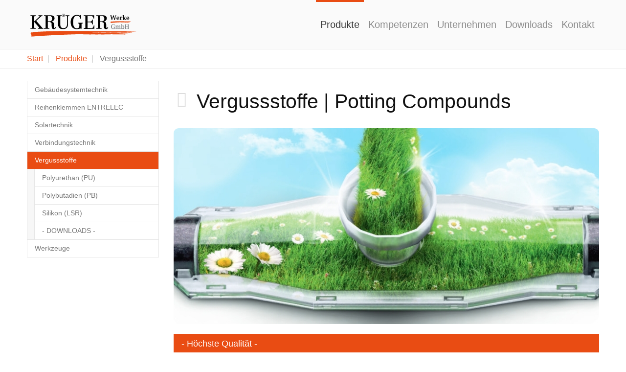

--- FILE ---
content_type: text/html; charset=utf-8
request_url: https://www.krueger-werke.de/produkte/vergussstoffe/?gclid=CjwKCAjwhqXbBRAREiwAucoo-2WtKK7oDT0PeDLNyXunkL3ajmP3LBfZjBFVOIDfhSTafYNeoGSt2xoCKs0QAvD_BwE&cHash=b43e562f011842634a296d4f00f41151
body_size: 11837
content:
<!DOCTYPE html>
<html lang="de" dir="ltr" class="no-js">
<head>

<meta charset="utf-8">
<!-- 
	Based on the TYPO3 Bootstrap Package by Benjamin Kott - http://www.bk2k.info

	This website is powered by TYPO3 - inspiring people to share!
	TYPO3 is a free open source Content Management Framework initially created by Kasper Skaarhoj and licensed under GNU/GPL.
	TYPO3 is copyright 1998-2017 of Kasper Skaarhoj. Extensions are copyright of their respective owners.
	Information and contribution at https://typo3.org/
-->


<link rel="shortcut icon" href="/fileadmin/FAVICON.png" type="image/png">
<title>Krüger-Werke GmbH: Vergussstoffe</title>
<meta name="generator" content="TYPO3 CMS">
<meta name="viewport" content="width=device-width, initial-scale=1">
<meta name="robots" content="index,follow">
<meta name="google" content="notranslate">
<meta name="apple-mobile-web-app-capable" content="no">
<meta name="description" content="Ein Gießharz ist ein Kunstharz, das flüssig zum Endprodukt verarbeitet wird und als dieses oder dessen Bestandteil erstarrt. Das noch flüssige Harz wird in eine wiederverwendbare oder verlorene Form gegossen. Dabei entstehen entweder reine Gießharzkörper mit Freiformflächen oder es werden andere Teile mit eingeschlossen.">
<meta name="author" content="Krüger-Werke GmbH">
<meta name="keywords" content="Gießharz, Resin, Harz, Vergussmasse, Vergussstoff, Rapid, Guronic, TE Connectivity, Tyco Electronics Raychem GmbH, Krüger-Werke GmbH">
<meta http-equiv="X-UA-Compatible" content="IE=edge">
<meta property="og:description" content="Ein Gießharz ist ein Kunstharz, das flüssig zum Endprodukt verarbeitet wird und als dieses oder dessen Bestandteil erstarrt. Das noch flüssige Harz wird in eine wiederverwendbare oder verlorene Form gegossen. Dabei entstehen entweder reine Gießharzkörper mit Freiformflächen oder es werden andere Teile mit eingeschlossen.">
<meta property="og:title" content="Vergussstoffe">
<meta property="og:site_name" content="Krüger-Werke GmbH">


<link rel="stylesheet" type="text/css" href="/typo3temp/Assets/c28cb0b168.css?1528106036" media="all">
<link rel="stylesheet" type="text/css" href="/typo3conf/ext/owl_slider/Resources/Public/owl-carousel/owl.carousel.css?1618757672" media="all">
<link rel="stylesheet" type="text/css" href="/typo3conf/ext/owl_slider/Resources/Public/owl-carousel/owl.theme.css?1617011229" media="all">
<link rel="stylesheet" type="text/css" href="/typo3conf/ext/owl_slider/Resources/Public/owl-carousel/owl.transitions.css?1617011229" media="all">
<link rel="stylesheet" type="text/css" href="/typo3conf/ext/owl_slider/Resources/Public/owl-carousel/custom.css?1617011229" media="all">
<link rel="stylesheet" type="text/css" href="/typo3conf/ext/powermail/Resources/Public/Css/Basic.css?1527853021" media="all">
<link rel="stylesheet" type="text/css" href="/typo3temp/bootstrappackage/lessphp_6799ede8cacee097ad1d13eb79a5eeb3866bc46b.css?1620302693" media="all">
<link rel="stylesheet" type="text/css" href="/typo3conf/ext/we_cookie_consent/Resources/Public/Stylesheet/style.css?1627030887" media="all">


<script src="/typo3conf/ext/bootstrap_package/Resources/Public/JavaScript/Libs/modernizr-2.8.3.min.js?1528111020" type="text/javascript" async="async"></script>
<script src="/typo3conf/ext/bootstrap_package/Resources/Public/JavaScript/Dist/windowsphone-viewportfix.min.js?1528111018" type="text/javascript" async="async"></script>
<script src="/typo3conf/ext/ke_questionnaire/Resources/Public/Script/jquery-1.11.3.min.js?1541779375" type="text/javascript"></script>
<script src="/typo3conf/ext/ke_questionnaire/Resources/Public/Script/jquery-ui-1.11.4.min.js?1541779375" type="text/javascript"></script>
<script src="/typo3conf/ext/ke_questionnaire/Resources/Public/Script/jquery.tools.custom.min.js?1541779375" type="text/javascript"></script>
<script src="/typo3conf/ext/ke_questionnaire/Resources/Public/Script/Questionnaire.js?1541779375" type="text/javascript"></script>


<link rel="prev" href="/produkte/verbindungstechnik/"><link rel="next" href="/produkte/werkzeuge/">	<script type="text/javascript" src="https://ajax.googleapis.com/ajax/libs/jquery/1.6/jquery.min.js"></script>
	<script type="text/javascript" src="https://ajax.googleapis.com/ajax/libs/jqueryui/1.8/jquery-ui.min.js"></script>
	<link rel="stylesheet" href="https://ajax.googleapis.com/ajax/libs/jqueryui/1.8/themes/base/jquery-ui.css" type="text/css" media="all" />
	<link rel="stylesheet" href="https://static.jquery.com/ui/css/demo-docs-theme/ui.theme.css" type="text/css" media="all" />
<meta name="DCTERMS.title" content="Vergussstoffe">
<meta name="description" content="Ein Gießharz ist ein Kunstharz, das flüssig zum Endprodukt verarbeitet wird und als dieses oder dessen Bestandteil erstarrt. Das noch flüssige Harz wird in eine wiederverwendbare oder verlorene Form gegossen. Dabei entstehen entweder reine Gießharzkörper mit Freiformflächen oder es werden andere Teile mit eingeschlossen.">
<meta name="DCTERMS.description" content="Ein Gießharz ist ein Kunstharz, das flüssig zum Endprodukt verarbeitet wird und als dieses oder dessen Bestandteil erstarrt. Das noch flüssige Harz wird in eine wiederverwendbare oder verlorene Form gegossen. Dabei entstehen entweder reine Gießharzkörper mit Freiformflächen oder es werden andere Teile mit eingeschlossen.">
<meta name="keywords" content="Gießharz, Resin, Harz, Vergussmasse, Vergussstoff, Rapid, Guronic, TE Connectivity, Tyco Electronics Raychem GmbH, Krüger-Werke GmbH">
<meta name="DCTERMS.subject" content="Gießharz, Resin, Harz, Vergussmasse, Vergussstoff, Rapid, Guronic, TE Connectivity, Tyco Electronics Raychem GmbH, Krüger-Werke GmbH">
<meta name="date" content="2022-09-29T13:23:42+02:00">
<meta name="DCTERMS.date" content="2022-09-29T13:23:42+02:00">
<meta name="robots" content="index,follow">
<link rel="canonical" href="https://www.krueger-werke.de/produkte/vergussstoffe/?gclid=CjwKCAjwhqXbBRAREiwAucoo-2WtKK7oDT0PeDLNyXunkL3ajmP3LBfZjBFVOIDfhSTafYNeoGSt2xoCKs0QAvD_BwE&amp;cHash=b43e562f011842634a296d4f00f41151">
<meta property="og:site_name" content="Krüger-Werke GmbH">
<meta property="og:title" content="Vergussstoffe">
<meta property="og:type" content="article">
</head>
<body>
<div class="body-bg body-bg-top">

    <a class="sr-only sr-only-focusable" href="/produkte/vergussstoffe/#content">
        Zum Hauptinhalt springen
    </a>
    <header
    class="navbar navbar-default navbar-has-image navbar-top navbar-fixed-top">
    <div class="container">
        <div class="navbar-header navbar-header-main">
            
                    <a class="navbar-brand navbar-brand-image" href="/">
                        <img src="/fileadmin/bilder/krueger-logo.png" alt="Krüger-Werke GmbH" height="60" width="350">
                    </a>
                
            
                <button class="navbar-toggle collapsed" type="button" data-toggle="collapse" data-target=".navbar-collapse">
                    <span class="sr-only">Toggle navigation</span>
                    <span class="icon-bar"></span>
                    <span class="icon-bar"></span>
                    <span class="icon-bar"></span>
                </button>
            
            <span class="navbar-header-border-bottom"></span>
        </div>
        
            <nav class="navbar-collapse collapse" role="navigation">
                <ul class="nav navbar-nav navbar-main">
                    
                        <li class="active dropdown">
                            
                                    <a title="Produkte" href="/produkte/">
                                
                                        Produkte
                                        <b class="caret"></b>
                                        <span class="bar"></span>
                                  </a>
                                    <ul class="dropdown-menu">
                                        
                                            <li class="">
                                                <a title="Gebäudesystemtechnik" href="/produkte/gebaeudesystemtechnik/">
                                                    Gebäudesystemtechnik
                                                </a>
                                            </li>
                                        
                                            <li class="">
                                                <a title="Reihenklemmen ENTRELEC" href="/produkte/reihenklemmen-entrelec/">
                                                    Reihenklemmen ENTRELEC
                                                </a>
                                            </li>
                                        
                                            <li class="">
                                                <a title="Solartechnik" href="/produkte/solartechnik/">
                                                    Solartechnik
                                                </a>
                                            </li>
                                        
                                            <li class="">
                                                <a title="Verbindungstechnik" href="/produkte/verbindungstechnik/">
                                                    Verbindungstechnik
                                                </a>
                                            </li>
                                        
                                            <li class="active">
                                                <a title="Vergussstoffe" href="/produkte/vergussstoffe/">
                                                    Vergussstoffe
                                                </a>
                                            </li>
                                        
                                            <li class="">
                                                <a title="Werkzeuge" href="/produkte/werkzeuge/">
                                                    Werkzeuge
                                                </a>
                                            </li>
                                        
                                    </ul>
                                
                        </li>
                    
                        <li class=" dropdown">
                            
                                    <a title="Kompetenzen" href="/kompetenzen/">
                                
                                        Kompetenzen
                                        <b class="caret"></b>
                                        <span class="bar"></span>
                                  </a>
                                    <ul class="dropdown-menu">
                                        
                                            <li class="">
                                                <a title="Lohnverguss" href="/kompetenzen/lohnverguss/">
                                                    Lohnverguss
                                                </a>
                                            </li>
                                        
                                            <li class="">
                                                <a title="Muster und Prototypen" href="/kompetenzen/muster-und-prototypen/">
                                                    Muster und Prototypen
                                                </a>
                                            </li>
                                        
                                            <li class="">
                                                <a title="Werkzeugbau und Konstruktion" href="/kompetenzen/werkzeugbau-und-konstruktion/">
                                                    Werkzeugbau und Konstruktion
                                                </a>
                                            </li>
                                        
                                            <li class="">
                                                <a title="3D-Druck" href="/kompetenzen/3d-druck/">
                                                    3D-Druck
                                                </a>
                                            </li>
                                        
                                            <li class="">
                                                <a title="Klima-Prüfung" href="/kompetenzen/klima-pruefung/">
                                                    Klima-Prüfung
                                                </a>
                                            </li>
                                        
                                            <li class="">
                                                <a title="Lehrgänge" href="/kompetenzen/lehrgaenge/">
                                                    Lehrgänge
                                                </a>
                                            </li>
                                        
                                    </ul>
                                
                        </li>
                    
                        <li class=" dropdown">
                            
                                    <a title="Unternehmen" href="/unternehmen/">
                                
                                        Unternehmen
                                        <b class="caret"></b>
                                        <span class="bar"></span>
                                  </a>
                                    <ul class="dropdown-menu">
                                        
                                            <li class="">
                                                <a title="News" href="/unternehmen/news/">
                                                    News
                                                </a>
                                            </li>
                                        
                                            <li class="">
                                                <a title="KRÜGER-Werke + TE + Johnson Controls" href="/unternehmen/krueger-werke-te-johnson-controls/">
                                                    KRÜGER-Werke + TE + Johnson Controls
                                                </a>
                                            </li>
                                        
                                            <li class="">
                                                <a title="Leistungen" href="/unternehmen/leistungen/">
                                                    Leistungen
                                                </a>
                                            </li>
                                        
                                            <li class="">
                                                <a title="Messen" href="/unternehmen/messen/">
                                                    Messen
                                                </a>
                                            </li>
                                        
                                            <li class="">
                                                <a title="Partner" href="/unternehmen/partner/">
                                                    Partner
                                                </a>
                                            </li>
                                        
                                            <li class="">
                                                <a title="Karriere" href="/unternehmen/karriere/">
                                                    Karriere
                                                </a>
                                            </li>
                                        
                                            <li class="">
                                                <a title="Datenschutz" href="/unternehmen/datenschutz/">
                                                    Datenschutz
                                                </a>
                                            </li>
                                        
                                            <li class="">
                                                <a title="Impressum" href="/unternehmen/impressum/">
                                                    Impressum
                                                </a>
                                            </li>
                                        
                                    </ul>
                                
                        </li>
                    
                        <li class=" ">
                            
                                    <a title="Downloads" href="/downloads/">
                                        Downloads
                                        <span class="bar"></span>
                                    </a>
                                
                        </li>
                    
                        <li class=" ">
                            
                                    <a title="Kontakt" href="/kontakt/">
                                        Kontakt
                                        <span class="bar"></span>
                                    </a>
                                
                        </li>
                    
                </ul>
            </nav>
        
    </div>
</header>

    
    
        <div class="breadcrumb-section hidden-xs hidden-sm">
            <div class="container">
                <ol class="breadcrumb">
                    
                        <li class="">
                            
                                    <a title="Start" href="/">
                                        Start
                                    </a>
                                
                        </li>
                    
                        <li class="">
                            
                                    <a title="Produkte" href="/produkte/">
                                        Produkte
                                    </a>
                                
                        </li>
                    
                        <li class="active">
                            
                                    Vergussstoffe
                                
                        </li>
                    
                </ol>
            </div>
        </div>
    



    <div id="content" class="main-section">
        <!--TYPO3SEARCH_begin-->
        <section id="p50" class="page-50 pagelevel-2 language-0 backendlayout-pagets__default_subnavigation_left layout-0">
            

    <div class="container">
        <div class="row">
            <div class="col-md-3 subnav-wrap">
                
    <nav class="hidden-print hidden-xs hidden-sm" role="complementary">
        <ul class="nav nav-sidebar">
            
    
        <li class="">
            <a title="Gebäudesystemtechnik" href="/produkte/gebaeudesystemtechnik/">
                Gebäudesystemtechnik
            </a>
            
        </li>
    
        <li class="">
            <a title="Reihenklemmen ENTRELEC" href="/produkte/reihenklemmen-entrelec/">
                Reihenklemmen ENTRELEC
            </a>
            
        </li>
    
        <li class="">
            <a title="Solartechnik" href="/produkte/solartechnik/">
                Solartechnik
            </a>
            
        </li>
    
        <li class="">
            <a title="Verbindungstechnik" href="/produkte/verbindungstechnik/">
                Verbindungstechnik
            </a>
            
        </li>
    
        <li class="active">
            <a title="Vergussstoffe" href="/produkte/vergussstoffe/">
                Vergussstoffe
            </a>
            
                <ul>
                    
    
        <li class="">
            <a title="Polyurethan (PU)" href="/produkte/vergussstoffe/polyurethan-pu/">
                Polyurethan (PU)
            </a>
            
        </li>
    
        <li class="">
            <a title="Polybutadien (PB)" href="/produkte/vergussstoffe/polybutadien-pb/">
                Polybutadien (PB)
            </a>
            
        </li>
    
        <li class="">
            <a title="Silikon (LSR)" href="/produkte/vergussstoffe/silikon-lsr/">
                Silikon (LSR)
            </a>
            
        </li>
    
        <li class="">
            <a title="- DOWNLOADS -" href="/produkte/vergussstoffe/downloads/">
                - DOWNLOADS -
            </a>
            
        </li>
    

                </ul>
            
        </li>
    
        <li class="">
            <a title="Werkzeuge" href="/produkte/werkzeuge/">
                Werkzeuge
            </a>
            
        </li>
    

        </ul>
    </nav>




            </div>
            <main class="col-md-9" role="main">
                

    
    
    
    
    
    
    
    
    


<div id="c236" class="frame default">
    
    
    

    <div class="texticon texticon-left">
        <div class="
             texticon-icon
             texticon-size-default
             texticon-type-
        ">
            <span class="glyphicon glyphicon-tint" style="
                  color: #dddddd;
                  background-color: transparent;
            "></span>
        </div>
        <div class="texticon-content">
            
    
        
            <h1 class="">
                Vergussstoffe | Potting Compounds 
            </h1>
        
        
        
        
        
        
        
    







            
        </div>
    </div>


</div>


    
    
    
    
    
    
    
    
    


<div id="c482" class="frame col-xs-push-1">
    
    

    








    

    
        
            <div id="carousel-482"
                 class="carousel slide carousel-small"
                 data-interval="2000"
                 data-wrap="1"
                 data-ride="carousel">

                <div class="carousel-inner" role="listbox">
                    
                        
                        
                        <div
                            class="item active carousel-item-type carousel-item-type-backgroundimage"
                            data-itemno="0" style="
                            
                                
                                    
                                    background-image: url('/fileadmin/_processed_/a/7/csm_umweltfreundlich_0eae1cca45.jpg');
                                    filter: progid:DXImageTransform.Microsoft.AlphaImageLoader(src='./fileadmin/_processed_/a/7/csm_umweltfreundlich_0eae1cca45.jpg',
                                    sizingMethod='scale');
                                    -ms-filter:
                                    &quot;progid:DXImageTransform.Microsoft.AlphaImageLoader(src='/fileadmin/_processed_/a/7/csm_umweltfreundlich_0eae1cca45.jpg',
                                    sizingMethod='scale')&quot;;
                                
                            
                        
                            background-color: #333333;
                        ">
                            
                                
                                
                                
                            
                        </div>
                    
                        
                        
                        <div
                            class="item carousel-item-type carousel-item-type-backgroundimage"
                            data-itemno="1" style="
                            
                                
                                    
                                    background-image: url('/fileadmin/bilder/Giessharze/Montschr3_600.jpg');
                                    filter: progid:DXImageTransform.Microsoft.AlphaImageLoader(src='./fileadmin/bilder/Giessharze/Montschr3_600.jpg',
                                    sizingMethod='scale');
                                    -ms-filter:
                                    &quot;progid:DXImageTransform.Microsoft.AlphaImageLoader(src='/fileadmin/bilder/Giessharze/Montschr3_600.jpg',
                                    sizingMethod='scale')&quot;;
                                
                            
                        
                            background-color: #333333;
                        ">
                            
                                
                                
                                
                            
                        </div>
                    
                        
                        
                        <div
                            class="item carousel-item-type carousel-item-type-backgroundimage"
                            data-itemno="2" style="
                            
                                
                                    
                                    background-image: url('/fileadmin/bilder/Giessharze/RAPID3010_600.jpg');
                                    filter: progid:DXImageTransform.Microsoft.AlphaImageLoader(src='./fileadmin/bilder/Giessharze/RAPID3010_600.jpg',
                                    sizingMethod='scale');
                                    -ms-filter:
                                    &quot;progid:DXImageTransform.Microsoft.AlphaImageLoader(src='/fileadmin/bilder/Giessharze/RAPID3010_600.jpg',
                                    sizingMethod='scale')&quot;;
                                
                            
                        
                            background-color: #333333;
                        ">
                            
                                
                                
                                
                            
                        </div>
                    
                        
                        
                        <div
                            class="item carousel-item-type carousel-item-type-backgroundimage"
                            data-itemno="3" style="
                            
                                
                                    
                                    background-image: url('/fileadmin/_processed_/9/8/csm_RAPID3010-Dosen_600_7c43b50cc9.jpg');
                                    filter: progid:DXImageTransform.Microsoft.AlphaImageLoader(src='./fileadmin/_processed_/9/8/csm_RAPID3010-Dosen_600_7c43b50cc9.jpg',
                                    sizingMethod='scale');
                                    -ms-filter:
                                    &quot;progid:DXImageTransform.Microsoft.AlphaImageLoader(src='/fileadmin/_processed_/9/8/csm_RAPID3010-Dosen_600_7c43b50cc9.jpg',
                                    sizingMethod='scale')&quot;;
                                
                            
                        
                            background-color: #333333;
                        ">
                            
                                
                                
                                
                            
                        </div>
                    
                        
                        
                        <div
                            class="item carousel-item-type carousel-item-type-backgroundimage"
                            data-itemno="4" style="
                            
                                
                                    
                                    background-image: url('/fileadmin/_processed_/9/4/csm_Faesser_197fcacdd7.jpg');
                                    filter: progid:DXImageTransform.Microsoft.AlphaImageLoader(src='./fileadmin/_processed_/9/4/csm_Faesser_197fcacdd7.jpg',
                                    sizingMethod='scale');
                                    -ms-filter:
                                    &quot;progid:DXImageTransform.Microsoft.AlphaImageLoader(src='/fileadmin/_processed_/9/4/csm_Faesser_197fcacdd7.jpg',
                                    sizingMethod='scale')&quot;;
                                
                            
                        
                            background-color: #333333;
                        ">
                            
                                
                                
                                
                            
                        </div>
                    
                </div>
     
                
                    <ol class="carousel-indicators">
                        
                            <li data-target="#carousel-482" data-slide-to="0"
                                class="active"></li>
                        
                            <li data-target="#carousel-482" data-slide-to="1"
                                class=""></li>
                        
                            <li data-target="#carousel-482" data-slide-to="2"
                                class=""></li>
                        
                            <li data-target="#carousel-482" data-slide-to="3"
                                class=""></li>
                        
                            <li data-target="#carousel-482" data-slide-to="4"
                                class=""></li>
                        
                    </ol>
                    <a data-slide="prev" role="button" class="left carousel-control" href="/produkte/vergussstoffe/#carousel-482">
                        <span class="glyphicon glyphicon-chevron-left"></span>
                        <span class="sr-only">Zurück</span>
                    </a>
                    <a data-slide="next" role="button" class="right carousel-control" href="/produkte/vergussstoffe/#carousel-482">
                        <span class="glyphicon glyphicon-chevron-right"></span>
                        <span class="sr-only">Weiter</span>
                    </a>
                
            </div>
        
    


</div>


    
    
    
    
    
    
    
    
    


<div id="c876" class="frame default">
    
    
    

    <div class="panel panel-primary">
        
            
                    <div class="panel-heading">
                        
                            
                            
                            
                            <h3 class="panel-title">- Höchste Qualität -</h3>
                            
                            
                        
                    </div>
                
        
        
            <div class="panel-body">
                <p class="text-justify"><strong>Die Herstellung aller Gießharz- und Gel-Produkte ist offiziell nach der internationalen <a href="/fileadmin/resintec/2018_-_LRQA_IATF_16949_deu.pdf" target="_blank">Automobilnorm IATF 16949 (Automotive) </a> zertifiziert. Diese Norm setzt höchste Maßstäbe an das Qualitätsmanagement eines Unternehmens, welche weit über die allgemein bekannte ISO 9001 hinaus gehen!</strong></p>
            </div>
        
    </div>


</div>


    
    
    
    
    
    
    
    
    


<div id="c483" class="frame default">
    
    

    








    

    <p class="text-justify">Ein <strong>Gießharz</strong> ist ein Kunstharz, das flüssig zum Endprodukt verarbeitet wird und als dieses oder dessen Bestandteil erstarrt. Das noch flüssige Harz wird in eine wiederverwendbare oder verlorene Form gegossen. Dabei entstehen entweder reine Gießharzkörper mit Freiformflächen oder es werden andere Teile mit eingeschlossen.</p>
<p class="text-justify"><strong>Das Vergießen dient meist</strong></p><ul><li>der Umhüllung und dem Schutz von Teilen gegen Eindringen von Feuchtigkeit, Staub, Fremdkörpern, Wasser usw.</li><li>der elektrischen Isolation, d.&nbsp;h. der Erhöhung der Spannungsfestigkeit und dem Berührungsschutz.</li><li>der Fixierung von Teilen untereinander, der Erhöhung der mechanischen Stabilität sowie der Vibrations- und Schockfestigkeit.</li></ul><p class="text-justify">Die Erstarrung erfolgt im Gegensatz zu schmelzbaren Vergussmassen (Thermoplaste) durch eine chemische Vernetzungsreaktion und ist irreversibel (Duroplast).</p>
<p class="text-justify"><strong>Typische Anwendungszwecke </strong></p><ul><li>Verguss und Herstellung elektrotechnischer Bauteile (Transformatoren, Isolatoren, Kondensatoren, Halbleiter, Baugruppen)</li><li>Verguss von offenen Kontaktstellen bei Kabeln und Leitungen (Muffen, Erdkabelverzweigungen z.&nbsp;B. Energie- und Telefonleitungen)</li><li>Klarsichtverguss, z.&nbsp;B. aus ästhetischen Gründen, zur dauerhaften Erhaltung oder besseren Handhabbarkeit zerbrechlicher oder vergänglicher Objekte</li><li>Kaltglasur (kratz- und witterungsbeständiger Oberflächenschutz)</li><li>Modellbau</li></ul><p class="text-justify"><strong>Harz und Härter</strong><br />Diese beiden Bestandteile werden in einem bestimmten Verhältnis zu einer flüssigen Masse vermischt und reagieren dann zu einem Feststoff. Die Vernetzungsreaktion wird durch Wärme eingeleitet bzw. beschleunigt. </p>
<p class="text-justify"><strong>Beschleuniger und Additive</strong><br />Abhängig von der genauen chemischen Beschaffenheit können oder müssen Katalysatoren als Beschleuniger zugesetzt werden, um die Vernetzungsreaktion schneller ablaufen zu lassen. Weichmacher erhöhen die Elastizität des Gießharzes, Additive wie Entschäumer, Viskositätsmodifikatoren und Haftvermittler verbessern die End- und Verarbeitungseigenschaften.</p>
<p class="text-justify"><strong>Füllstoffe und Farbe</strong><br />Füllstoffe sind feinkörnige, meist mineralische Stoffe wie Quarzsand oder Kreide, die die mechanische Festigkeit erhöhen und das Schrumpfen beim Aushärten sowie den Ausdehnungskoeffizient des fertigen Formstoffes reduzieren. Im Weiteren verbilligen diese Zusätze das Gießharz häufig, verringern die Brandneigung und verbessern meist auch die Wärmeleitung. Diese Vorteile werden durch die schwierigere Verarbeitung erkauft, da die Viskosität des Harzes zunimmt und der Füllstoff sedimentieren kann. Bei der industriellen Verarbeitung in Gießanlagen führt der Füllstoff in der Regel zu höherem Anlagenverschleiß.<br />Pigmente sorgen für die gewünschte Farbgebung des Gießharzes.</p>
<p class="text-justify"><strong>Eigenschaften</strong><br />Abhängig vom Anwendungszweck charakterisieren folgende Endeigenschaften das ausgehärtete Gießharz:</p><ul><li>mechanische Eigenschaften wie Festigkeit, Elastizität, Härte, Bruchzähigkeit</li><li>thermische bzw. thermomechanische Eigenschaften wie Ausdehnungskoeffizient, Hitzebeständigkeit, Wärmeleitfähigkeit, Glasübergangstemperatur</li><li>elektrische Eigenschaften wie Durchschlagfestigkeit, Isolationswiderstand, Permittivität, Kriechstromfestigkeit</li><li>andere chemisch-physikalische Eigenschaften wie chemische Beständigkeit, Brandverhalten, Adhäsion, Transparenz bei Klarsichtharzen</li><li>Materialpreis</li></ul><p class="text-justify">Bei Gießharzen sind aber auch die Eigenschaften im flüssigen Zustand während der Verarbeitung und beim Aushärten wesentlich. Insbesondere sind dies:</p><ul><li>Viskosität: Weist der zu vergießende Körper oder die Form kleine Spalte und Öffnungen auf, so ist nur bei ausreichend niedriger Viskosität ein einwandfreier und blasenfreier Verguss möglich.</li><li>Reaktivität: Die Reaktionsgeschwindigkeit der Vernetzungsreaktion bestimmt die Topfzeit, d.h. die Zeit, während der das mit Härter angesetzte Harz noch verarbeitungsfähig, also ausreichend niedrigviskos ist. Auch die Aushärtezeit bis zur Beendigung der Vernetzungsreaktion hängt davon ab.</li><li>Giftigkeit der Ausgangsstoffe und Dämpfe während der Verarbeitung</li></ul><p class="text-justify">Durch geeignete Auswahl und Mengenverhältnisse der Bestandteile (Rezeptur) kann ein Gießharz mit den für Anwendungszweck und Verarbeitungsprozess optimalen Eigenschaften formuliert werden. Aufgrund der Vielzahl der zur Verfügung stehenden Kunstharze und Füllstoffe ergibt sich so ein sehr breites Spektrum unterschiedlicher Gießharze. Es ist deshalb schwierig, pauschal Charakteristika zuzuordnen. So ist hochgefülltes Epoxidharz bei Raumtemperatur hart und spröde, während sich andererseits auf Silikonbasis weiche Elastomere herstellen lassen. Gießharze können auch bei hohen Temperaturen eingesetzt werden, mit Silikonharzen sind Gebrauchstemperaturen von 180 °C, kurzfristig auch bis 300 °C, möglich. Alle Kunstharze sind elektrische Isolierstoffe, wobei durch geeignete Füllstoffe und Verarbeitungsverfahren aber auch elektrisch leitende Gießharze hergestellt werden können. Kunstharze sind nach dem Aushärten oft sehr beständig gegenüber Umwelteinflüssen, weniger jedoch gegenüber organischen Flüssigkeiten. Sie sind nur teilweise physiologisch unbedenklich. </p>
<p class="text-justify">Die Viskosität wird primär vom Füllstoffgehalt bestimmt. Da ein hoher Füllgrad praktisch immer bessere Endeigenschaften bewirkt, wird er in der Regel so hoch gewählt, dass gerade noch eine ausreichend niedrige Fließfähigkeit gewährleistet ist. Über den Beschleunigeranteil lässt sich die Reaktionsgeschwindigkeit einstellen. Einerseits ermöglicht eine hohe Reaktivität eine kurze Aushärtezeit und damit eine rationelle Fertigung und kurze Formbelegungszeiten. Andererseits begrenzen die benötigte Topfzeit und auch der Aushärtevorgang (siehe unten) die Reaktionsgeschwindigkeit.</p>
<p><strong>Dosieren, Mischen und Aufbereiten</strong><br />Die verschiedenen Komponenten müssen zunächst gemäß der Rezeptur dosiert und vermischt werden. Das Mischungsverhältnis der organischen Komponenten Harz, Härter und Beschleuniger ist in der Regel vom Hersteller vorgegeben. Füllstoff und Farbe werden entweder vom Anwender zudosiert oder aber bei vorgefüllten Systemen ebenfalls vom Hersteller eingemischt, so dass nur noch zwei Komponenten vermengt werden müssen.<br />Die Arbeitsgänge erfolgen entweder manuell oder in industriellen Vergussanlagen mit unterschiedlichem Automatisierungsgrad. Zum Mischen sind dynamische Mischer wie Rührkessel und statische Mischer im Einsatz. Statische Mischer vermischen die Komponenten nur durch deren Fließbewegung und besitzen selbst keine bewegten Teile. Solche statischen Mischer sind oft Einweg-Mischrohre aus Kunststoff und müssen daher nicht gereinigt werden.</p>
<p class="text-justify">Die Einmischung des Füllstoffes erfordert besondere Sorgfalt, da hier die flüssigen Komponenten die große Oberfläche des feinkörnigen Feststoffes benetzen müssen.<br />Oft wird das Gießharzgemisch erhitzt, um so die Viskosität abzusenken. Für optimale Verarbeitungseigenschaften muss das Gießharz, meist durch Vakuum, entgast werden, um störende Luftblasen, gelöste Gase und Feuchte zu entfernen.</p>
<p class="text-justify"><strong>Verguss</strong><br />Der eigentliche Verguss kann ebenfalls maschinell oder manuell erfolgen. Das Gießharz darf nicht zu schnell in die Form gegossen werden, da sich sonst die Gefahr von Lufteinschlüssen erhöht. Idealerweise wird die Form von unten her befüllt, so dass das Harz in der Form langsam aufsteigt und die Luft durch eine Öffnung oben entweicht. Das zu vergießende Teil, bzw. die Form muss vor dem Verguss gegebenenfalls auch auf Verarbeitungstemperatur gebracht werden. Bei Vakuumvergussanlagen wird die Form unter Vakuum (weniger als 10 mbar) mit Gießharz gefüllt. Entstehen beim Verguss Blasen, so herrscht in diesen der Restdruck des Vakuums. Nach dem Verguss wird die Form belüftet und der Atmosphärendruck drückt die Blasen zusammen. Hierdurch erhält man praktisch blasenfreie Vergüsse, die Füllung aller Zwischenräume und damit besonders gute elektrische Isolationseigenschaften, da so Teilentladungen vermieden werden. Die Gießmasse und der Gießling müssen ebenfalls zuvor unter Vakuum entgast und getrocknet werden.</p>
<p class="text-justify"><strong>Aushärten</strong><br />Die Härtung des Gießharzes erfolgt entweder selbständig (kalthärtendes Harz) oder durch Zufuhr von Wärme (warmhärtendes Harz). Dabei steigt zunächst die Viskosität kontinuierlich an, bis der Gelierpunkt erreicht ist und das Harz in den festen Zustand übergeht. Im gelierten, festen Harz schreitet die chemische Reaktion fort, bis das Polymernetzwerk vollständig ausgebildet ist und die Endeigenschaften erreicht sind. Infolge der Vernetzungsreaktion nimmt meist das Volumen des Gießharzes ab. Dieses Schrumpfen muss bei großvolumigen Gießlingen durch Speiser wie beim Metallguss oder durch Nachgießen kompensiert werden, andernfalls besteht die Gefahr von äußeren Einzügen oder Lunkern.</p>
<p class="text-justify">Nach dem Gelieren kann der Schwund nicht mehr durch nachfließendes Material ausgeglichen werden. Die Folge sind Eigenspannungen im Gießharz und schlimmstenfalls Risse. Die Spannungen lassen sich durch einen möglichst gleichmäßigen, nicht zu schnell ablaufenden Aushärtevorgang minimieren. Dazu müssen Reaktivität und andere Einflussfaktoren wie die Wärmezufuhr entsprechend aufeinander abgestimmt werden. Dies kann z.B. durch Härtungszyklen mit mehreren Temperaturstufen unterschiedlicher Dauer geschehen.</p>


</div>


    
    
    
    
    
    
    
    
    


<div id="c237" class="frame well">
    
    
    

    <div class="texticon texticon-left">
        <div class="
             texticon-icon
             texticon-size-default
             texticon-type-circle
        ">
            <span class="glyphicon glyphicon-info-sign" style="
                  color: #FFFFFF;
                  background-color: #333333;
            "></span>
        </div>
        <div class="texticon-content">
            






            <p class="text-justify">Wir verstehen uns als Ihr kompetenter Dienstleister und Entwicklungspartner. Finden Sie in unserem Sortiment nicht das richtige Material? Wir bieten Ihnen auch die kundenspezifische Entwicklung und Harzformulierung an. Sie erhalten bei uns eine individuelle anwendungstechnische Beratung für Ihr spezielles Projekt.</p>
<p><u>Unser Dienstleistungsprogramm im Bereich Gießharze:</u><br /> •&nbsp; Vertrieb von Vergussmassen<br /> •&nbsp; Materialberatung <br /> •&nbsp;&nbsp;Kundenspezifische Entwicklung<br /> •&nbsp; Verguss von Bauteilen (Lohnverguss)<br /> •&nbsp; Musterfertigung<br /> •&nbsp; Funktionsprüfung<br /> •&nbsp; Werkzeugbau</p>
        </div>
    </div>


</div>


    
    
    
    
    
    
    
    
    


<div id="c1927" class="frame default">
    
    
    

    <hr>


</div>


    
    
    
    
    
    
    
    
    


<div id="c1926" class="frame default">
    
    

    








    

    <h1 class="text-center">Ihr Kontakt für </h1>
<h2 class="text-center">Gießharze - Resin Vergussmassen</h2>
<p class="text-center"><strong><a href="mailto:resin@krueger-werke.de">resin@krueger-werke.de</a></strong></p>
<p class="text-center"><strong>Tel: +49 351 – 7990 2 - 200<br />Fax: +49 351 – 7990 2 - 399</strong></p>
<h1 class="text-center">&nbsp;</h1>


</div>

            </main>
        </div>
    </div>


        </section>
        <!--TYPO3SEARCH_end-->
    </div>

    <footer>

<section class="footer-section">
    <div class="container">
        <div class="row">
            <div class="col-sm-4  col-xs-6">
                

    
    
    
    
    
    
    
    
    


<div id="c158" class="frame col-xs-push-1">
    
    

    
    
        
        
        
        
            <h4 class="">
                Inhalte
            </h4>
        
        
        
        
    









    

    <p><a href="/start/">Startseite</a><br /><a href="/produkte/vergussstoffe/">Gießharze</a><br />Elektro-Produkte<br /><a href="/kompetenzen/">Kompetenzen<br /></a><br /><a href="/sitemap/">Sitemap</a><br /></p>


</div>


    
    
    
    
    
    
    
    
    


<div id="c1144" class="frame col-xs-9">
    
    

    








    

    <div class="image-center image-above">
        

        <div class="row" data-equalheight="container">
            
                    <div class="col-md-12" data-equalheight="item">
                        
    
<figure class="image">
    
            
                    <img src="/typo3conf/ext/bootstrap_package/Resources/Public/Images/blank.gif"
     data-src="/fileadmin/bilder/Unternehmen/Karriere/Emblem-Standard-1.16189754.jpg"
     data-bigger="/fileadmin/bilder/Unternehmen/Karriere/Emblem-Standard-1.16189754.jpg"
     data-large="/fileadmin/bilder/Unternehmen/Karriere/Emblem-Standard-1.16189754.jpg"
     data-medium="/fileadmin/_processed_/5/5/csm_Emblem-Standard-1.16189754_1e76c65149.jpg"
     data-small="/fileadmin/_processed_/5/5/csm_Emblem-Standard-1.16189754_fb433f09c8.jpg"
     title=""
     alt=""
     class="lazyload"
     data-preload="false"
     />
<noscript>
    <img src="/fileadmin/bilder/Unternehmen/Karriere/Emblem-Standard-1.16189754.jpg" title="" alt="" />
</noscript>

                
        
    <figcaption class="caption">
        
    </figcaption>
</figure>





                    </div>
                
        </div>



    </div>


</div>

            </div>
            <div class="col-sm-4 col-xs-6">
                

    
    
    
    
    
    
    
    
    


<div id="c156" class="frame col-xs-push-1">
    
    

    
    
        
        
        
        
            <h4 class="">
                Informationen
            </h4>
        
        
        
        
    









    

    <p><a href="/kontakt/">Kontakt<br /></a><a href="/unternehmen/news/">News</a><br /><a href="/unternehmen/krueger-werke-te-johnson-controls/">Unternehmen</a><br /><a href="/unternehmen/leistungen/">Leistungen</a><br /><a href="/unternehmen/datenschutz/">Datenschutz</a><br /><a href="/unternehmen/impressum/">Impressum</a></p>


</div>


    
    
    
    
    
    
    
    
    


<div id="c1143" class="frame col-xs-9">
    
    

    








    

    <div class="image-center image-above">
        

        <div class="row" data-equalheight="container">
            
                    <div class="col-md-12" data-equalheight="item">
                        
    
<figure class="image">
    
            
                    <img src="/typo3conf/ext/bootstrap_package/Resources/Public/Images/blank.gif"
     data-src="/fileadmin/bilder/Unternehmen/Karriere/SAB.jpg"
     data-bigger="/fileadmin/bilder/Unternehmen/Karriere/SAB.jpg"
     data-large="/fileadmin/bilder/Unternehmen/Karriere/SAB.jpg"
     data-medium="/fileadmin/bilder/Unternehmen/Karriere/SAB.jpg"
     data-small="/fileadmin/_processed_/e/8/csm_SAB_a161fe2ae4.jpg"
     title=""
     alt=""
     class="lazyload"
     data-preload="false"
     />
<noscript>
    <img src="/fileadmin/bilder/Unternehmen/Karriere/SAB.jpg" title="" alt="" />
</noscript>

                
        
    <figcaption class="caption">
        
    </figcaption>
</figure>





                    </div>
                
        </div>



    </div>


</div>

            </div>
            <div class="col-sm-4 col-xs-6">
                

    
    
    
    
    
    
    
    
    


<div id="c157" class="frame default">
    
    

    
    
        
        
        
        
            <h4 class="">
                Soziale Netzwerke
            </h4>
        
        
        
        
    









    

    <ul class="list-unstyled"> <li><p><a href="https://www.facebook.com/KruegerWerke/" title="Link to Facebook" target="_blank">Facebook</a></p><p><a href="https://www.linkedin.com/company/kr%C3%BCger-werke-gmbh" target="_blank">LinkedIn</a></p><p>&nbsp;</p><p>&nbsp; </p></li></ul>


</div>


    
    
    
    
    
    
    
    
    


<div id="c1022" class="frame col-xs-9">
    
    

    








    

    <div class="image-center image-above">
        

        <div class="row" data-equalheight="container">
            
                    <div class="col-md-12" data-equalheight="item">
                        
    
<figure class="image">
    
            
                    <img src="/typo3conf/ext/bootstrap_package/Resources/Public/Images/blank.gif"
     data-src="/fileadmin/bilder/Unternehmen/Karriere/ilb-logo_2x.jpg"
     data-bigger="/fileadmin/bilder/Unternehmen/Karriere/ilb-logo_2x.jpg"
     data-large="/fileadmin/bilder/Unternehmen/Karriere/ilb-logo_2x.jpg"
     data-medium="/fileadmin/bilder/Unternehmen/Karriere/ilb-logo_2x.jpg"
     data-small="/fileadmin/bilder/Unternehmen/Karriere/ilb-logo_2x.jpg"
     title=""
     alt=""
     class="lazyload"
     data-preload="false"
     />
<noscript>
    <img src="/fileadmin/bilder/Unternehmen/Karriere/ilb-logo_2x.jpg" title="" alt="" />
</noscript>

                
        
    <figcaption class="caption">
        
    </figcaption>
</figure>





                    </div>
                
        </div>



    </div>


</div>

            </div>
        </div>
    </div>
</section>



<section class="meta-section">
    <div class="container">
        <div class="row">
            <div class="col-md-4  col-xs-6 language">
                

    <ul id="language_menu" class="language-menu">
        
            <li class="active ">
                
                   
                    
                     
                        
                        
                    
                
                
                        <a hreflang="de-DE" href="/produkte/vergussstoffe/?gclid=CjwKCAjwhqXbBRAREiwAucoo-2WtKK7oDT0PeDLNyXunkL3ajmP3LBfZjBFVOIDfhSTafYNeoGSt2xoCKs0QAvD_BwE&amp;cHash=b43e562f011842634a296d4f00f41151">
                            Deutsch
                        </a>
                    
            </li>
        
            <li class=" ">
                
                   
                    
                        
                        
                    
                     
                
                
                        <a hreflang="en-GB" href="/en/produkte-kopie-1/casting-resins/?gclid=CjwKCAjwhqXbBRAREiwAucoo-2WtKK7oDT0PeDLNyXunkL3ajmP3LBfZjBFVOIDfhSTafYNeoGSt2xoCKs0QAvD_BwE&amp;cHash=b43e562f011842634a296d4f00f41151">
                            English
                        </a>
                    
            </li>
        
    </ul>


            </div>
            
                <div class="col-md-8 copyright" role="contentinfo">
                    <p><sub>© Fotos: KRÜGER-Werke GmbH | TE Connectivity Corporation | Johnson Controls International plc | Pixabay GmbH | AdobeStock</sub></p>
                </div>
            
        </div>
    </div>
</section>

</footer>


</div>

<div class="tx-we-cookie-consent">
    
		
			
		<!-- Global site tag (gtag.js) - Google Analytics --><script type="opt-in" data-type="text/javascript" data-name="google-analytics-7" data-src="https://www.googletagmanager.com/gtag/js?id="></script><script type="opt-in" data-type="text/javascript" data-name="google-analytics-7">
        window.dataLayer = window.dataLayer || [];
        function gtag(){dataLayer.push(arguments);}
        gtag('js', new Date());

        gtag('config', '', {anonymize_ip: true});
    </script>
	
			
		<script type="text/javascript" src="/typo3conf/ext/we_cookie_consent/Resources/Public/JavaScript/Controller/ConsentController.js"></script><script type="text/javascript">var klaroConfig = {"elementID":"klaro","storageMethod":"localStorage","cookieName":"klaro","cookieExpiresAfterDays":"365","privacyPolicy":"https:\/\/www.krueger-werke.de\/unternehmen\/datenschutz\/","default":false,"mustConsent":true,"hideDeclineAll":false,"hideLearnMore":false,"lang":"en","poweredBy":"https:\/\/consent.websedit.de","translations":{"en":{"consentModal":{"title":"Datenschutzeinstellungen","description":"Sie k\u00f6nnen nachfolgend Ihre Datenschutzeinstellungen festlegen.","privacyPolicy":{"text":"Detaillierte Informationen und wie Sie Ihre Einwilligung jederzeit widerrufen k\u00f6nnen, finden Sie in unserer {privacyPolicy}.","name":"Datenschutzerkl\u00e4rung"}},"consentNotice":{"description":"Wir verwenden Cookies, um Inhalte und Anzeigen zu personalisieren, Funktionen fu\u0308r soziale Medien anbieten zu ko\u0308nnen und die Zugriffe auf unserer Website zu analysieren. Au\u00dferdem geben wir Informationen zu Ihrer Verwendung unserer Website an unsere Partner fu\u0308r soziale Medien, Werbung und Analysen weiter. Unsere Partner fu\u0308hren diese Informationen mo\u0308glicherweise mit weiteren Daten zusammen, die Sie ihnen bereitgestellt haben oder die sie im Rahmen Ihrer Nutzung der Dienste gesammelt haben. Weitere Informationen finden Sie in der [privacyPage].","changeDescription":"Seit Ihrem letzten Besuch gab es \u00c4nderungen an den Datenschutzeinstellungen. Bitte aktualisieren Sie Ihre Einstellungen.","learnMore":"Einstellungen bearbeiten"},"app":{"disableAll":{"title":"Alle akzeptieren","description":"Sie haben jederzeit das Recht Ihre Einwilligungen einzeln oder in G\u00e4nze zu widerrufen. Werden Einwilligungen zur Datenverarbeitung widerrufen, sind die bis zum Widerruf rechtm\u00e4\u00dfig erhobenen Daten vom Anbieter weiterhin verarbeitbar."},"optOut":{"title":"(Opt-Out)1","description":"Diese Anwendung wird standardm\u00e4\u00dfig geladen (aber Sie k\u00f6nnen sie deaktivieren)"},"required":{"title":"(immer notwendig)","description":"Diese Anwendung wird immer ben\u00f6tigt"},"purpose":"Zweck","purposes":"Zwecke"},"purposes":{"unknown":"Nicht zugeordnet"},"ok":"Akzeptieren","save":"Einstellungen speichern","acceptSelected":"Einstellungen speichern","decline":"Ablehnen","close":"Schlie\u00dfen","poweredBy":"Bereitgestellt von websedit"}},"apps":[]}</script><script type="text/javascript">
    klaroConfig.apps.push({
        name: 'google-analytics-7',
        title: 'Wir verwenden Cookies und Dienste von Drittanbietern',
        description: 'Wir können diese zur Analyse unserer Besucherdaten platzieren, um unsere
 Website zu verbessern, personalisierte Inhalte anzuzeigen und Ihnen ein
 großartiges Website-Erlebnis zu bieten. Für weitere Informationen zu 
den von uns verwendeten Cookies öffnen Sie die Einstellungen.',
        default: false,
        defaultIfNoConsent: true,
        required: false,
        optOut: false,
        purposes: [],
        cookies: [['aa', '/', '']],
        callback: ConsentApp.consentChanged,
        ownCallback:'',
        gtm:{trigger:'',variable:''}
    });
</script><script type="text/javascript">
    klaroConfig.apps.push({
        name: 'other-4',
        title: 'Wir verwenden Cookies und Dienste von Drittanbietern',
        description: 'Wir können diese zur Analyse unserer Besucherdaten platzieren, um unsere
 Website zu verbessern, personalisierte Inhalte anzuzeigen und Ihnen ein
 großartiges Website-Erlebnis zu bieten. Für weitere Informationen zu 
den von uns verwendeten Cookies öffnen Sie die Einstellungen.',
        default: false,
        defaultIfNoConsent: true,
        required: false,
        optOut: false,
        purposes: [],
        cookies: [['_gid', '/', ''], ['_ga', '/', ''], ['_gat_gtag', '/', '']],
        callback: ConsentApp.consentChanged,
        ownCallback:'',
        gtm:{trigger:'',variable:''}
    });
</script><script type="text/javascript" src="/typo3conf/ext/we_cookie_consent/Resources/Public/Library/klaro/klaro.js" data-style-prefix="klaro we_cookie_consent notice--center"></script>
	
		
	
</div>
<script src="/typo3conf/ext/bootstrap_package/Resources/Public/JavaScript/Libs/jquery.min.js?1528111020" type="text/javascript"></script>
<script src="//ajax.googleapis.com/ajax/libs/jquery/1.11.0/jquery.min.js" type="text/javascript"></script>
<script src="/typo3conf/ext/bootstrap_package/Resources/Public/JavaScript/Dist/jquery.responsiveimages.min.js?1528111018" type="text/javascript"></script>
<script src="/typo3conf/ext/bootstrap_package/Resources/Public/JavaScript/Dist/jquery.equalheight.min.js?1528111017" type="text/javascript"></script>
<script src="/typo3conf/ext/bootstrap_package/Resources/Public/JavaScript/Libs/bootstrap.min.js?1528111019" type="text/javascript"></script>
<script src="/typo3conf/ext/bootstrap_package/Resources/Public/JavaScript/Libs/photoswipe.min.js?1528111020" type="text/javascript"></script>
<script src="/typo3conf/ext/bootstrap_package/Resources/Public/JavaScript/Libs/photoswipe-ui-default.min.js?1528111020" type="text/javascript"></script>
<script src="/typo3conf/ext/bootstrap_package/Resources/Public/JavaScript/Libs/hammer.min.js?1528111019" type="text/javascript"></script>
<script src="/typo3conf/ext/bootstrap_package/Resources/Public/JavaScript/Dist/bootstrap.swipe.min.js?1528111017" type="text/javascript"></script>
<script src="/typo3conf/ext/bootstrap_package/Resources/Public/JavaScript/Dist/bootstrap.popover.min.js?1528111017" type="text/javascript"></script>
<script src="/typo3conf/ext/bootstrap_package/Resources/Public/JavaScript/Dist/bootstrap.lightbox.min.js?1528111017" type="text/javascript"></script>
<script src="/typo3conf/ext/bootstrap_package/Resources/Public/JavaScript/Dist/bootstrap.navbartoggle.min.js?1528111017" type="text/javascript"></script>
<script src="/typo3conf/ext/bootstrap_package/Resources/Public/JavaScript/own_script.js?1549984860" type="text/javascript"></script>
<script src="/typo3conf/ext/owl_slider/Resources/Public/jquery/jquery-2.2.3.min.js?1617011229" type="text/javascript"></script>
<script src="/typo3conf/ext/powermail/Resources/Public/JavaScripts/Libraries/jquery.datetimepicker.min.js?1527857512" type="text/javascript"></script>
<script src="/typo3conf/ext/powermail/Resources/Public/JavaScripts/Libraries/parsley.min.js?1527857512" type="text/javascript"></script>
<script src="/typo3conf/ext/powermail/Resources/Public/JavaScripts/Powermail/Tabs.min.js?1527857512" type="text/javascript"></script>
<script src="/typo3conf/ext/powermail/Resources/Public/JavaScripts/Powermail/Form.min.js?1527857511" type="text/javascript"></script>


</body>
</html>